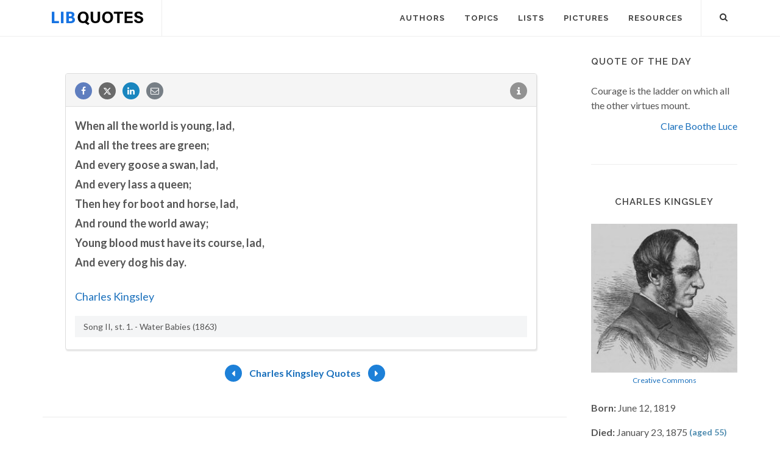

--- FILE ---
content_type: text/html; charset=utf-8
request_url: https://www.google.com/recaptcha/api2/aframe
body_size: 267
content:
<!DOCTYPE HTML><html><head><meta http-equiv="content-type" content="text/html; charset=UTF-8"></head><body><script nonce="utGfxL1exOMU5vWCI-TrlQ">/** Anti-fraud and anti-abuse applications only. See google.com/recaptcha */ try{var clients={'sodar':'https://pagead2.googlesyndication.com/pagead/sodar?'};window.addEventListener("message",function(a){try{if(a.source===window.parent){var b=JSON.parse(a.data);var c=clients[b['id']];if(c){var d=document.createElement('img');d.src=c+b['params']+'&rc='+(localStorage.getItem("rc::a")?sessionStorage.getItem("rc::b"):"");window.document.body.appendChild(d);sessionStorage.setItem("rc::e",parseInt(sessionStorage.getItem("rc::e")||0)+1);localStorage.setItem("rc::h",'1768609511361');}}}catch(b){}});window.parent.postMessage("_grecaptcha_ready", "*");}catch(b){}</script></body></html>

--- FILE ---
content_type: image/svg+xml
request_url: https://libquotes.com/img/libq_v5.svg
body_size: 777
content:
<svg id="Layer_1" data-name="Layer 1" xmlns="http://www.w3.org/2000/svg" viewBox="0 0 385.8345 57.1104"><defs><style>.cls-1{fill:#1773e2;}</style></defs><path class="cls-1" d="M12.3394,14.5811H23.2915V53.8384H42.4131v9.185H12.3394Z" transform="translate(-12.3394 -13.7363)"/><path class="cls-1" d="M50.84,14.5811H61.792V63.0234H50.84Z" transform="translate(-12.3394 -13.7363)"/><path class="cls-1" d="M73.2114,14.5811H89.7925c10.0556,0,17.8652,2.7626,17.8652,12.0146,0,4.3452-2.4306,8.9712-6.3823,10.4575v.2974c4.9482,1.2856,8.769,4.9316,8.769,11.4023,0,9.855-8.334,14.2705-18.87,14.2705H73.2114ZM89.2856,33.9829c5.314,0,7.6651-2.2466,7.6651-5.769,0-3.732-2.482-5.1827-7.5864-5.1827H84.1636V33.9829Zm.9966,20.59c5.97,0,9.0552-2.124,9.0552-6.5288,0-4.2485-3.0327-5.9785-9.0552-5.9785H84.1636V54.5732Z" transform="translate(-12.3394 -13.7363)"/><path d="M167.9175,38.06c0,13.2456-7.9527,24.6494-23.41,24.6494-14.936,0-22.7529-10.8545-22.7529-24.4868,0-13.85,8.6348-24.4864,23.4185-24.4864C159.0952,13.7363,167.9175,23.4917,167.9175,38.06Zm-35.5357-.0445c0,9.291,4.0777,16.32,12.5147,16.32,9.1523,0,12.3935-7.664,12.3935-16.1455,0-9.0034-3.6884-16.08-12.559-16.08C136.1338,22.11,132.3818,28.75,132.3818,38.0156Zm25.51,16.7129,13.5327,9.2774-5.9492,6.8408-16.78-11.625Z" transform="translate(-12.3394 -13.7363)"/><path d="M186.7231,14.4268V42.7842c0,9.1328,4.6958,11.8388,9.8282,11.8388,5.8891,0,9.5854-3.2,9.5854-11.8388V14.4268h10.2988V42.2734c0,16.2725-9.5263,20.42-20.0224,20.42-10.7412,0-19.9976-4.3267-19.9976-20.2237V14.4268Z" transform="translate(-12.3394 -13.7363)"/><path d="M270.9185,38.06c0,13.2456-7.9527,24.6494-23.41,24.6494-14.936,0-22.7529-10.8545-22.7529-24.4868,0-13.85,8.6347-24.4864,23.4184-24.4864C262.0962,13.7363,270.9185,23.4917,270.9185,38.06Zm-35.5357-.0445c0,9.291,4.0776,16.32,12.5147,16.32,9.1523,0,12.3935-7.664,12.3935-16.1455,0-9.0034-3.6885-16.08-12.5591-16.08C239.1348,22.11,235.3828,28.75,235.3828,38.0156Z" transform="translate(-12.3394 -13.7363)"/><path d="M288.4619,22.8613h-14.46V14.4268h39.166v8.4345H298.7607V62.019H288.4619Z" transform="translate(-12.3394 -13.7363)"/><path d="M352.2949,41.4932h-22.76V53.5845h25.1074l-1.2207,8.4345h-33.874V14.4268h33.747v8.4345h-23.76V33.0586h22.76Z" transform="translate(-12.3394 -13.7363)"/><path d="M369.8027,48.0688c1.085,4.7793,4.5137,6.8746,10.0215,6.8746,5.4932,0,7.8428-2.17,7.8428-5.6538,0-3.8736-2.294-5.5542-10.4336-7.4483C364.2822,38.8013,361.08,34.09,361.08,27.6646c0-8.2955,6.2051-13.9283,17.4707-13.9283,12.6367,0,17.67,6.793,18.3525,13.7544H386.5352c-.4971-2.9287-2.1172-6.11-8.252-6.11-4.1768,0-6.6973,1.7255-6.6973,5.1045,0,3.31,2.0205,4.6513,9.71,6.435,13.8428,3.2612,16.8779,8.4107,16.8779,15.1206,0,8.69-6.5752,14.6519-19.1562,14.6519-12.08,0-18.4424-5.9473-19.583-14.6241Z" transform="translate(-12.3394 -13.7363)"/></svg>